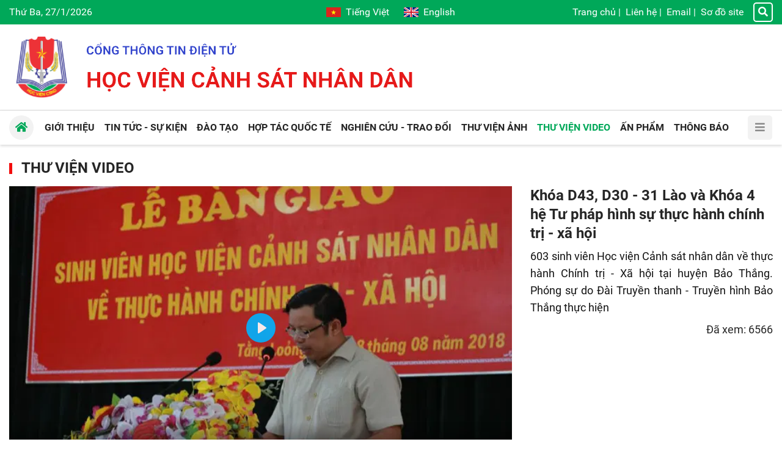

--- FILE ---
content_type: text/html; charset=utf-8
request_url: https://hvcsnd.edu.vn/video/khoa-d43-d30-31-lao-va-khoa-4-he-tu-phap-hinh-su-thuc-hanh-chinh-tri-xa-hoi-347
body_size: 14996
content:


<!DOCTYPE html>
<html lang="vi">
<head><title>
	Khóa D43, D30 - 31 Lào và Khóa 4 hệ Tư pháp hình sự thực hành chính trị - xã hội - Học viện Cảnh sát nhân dân
</title><meta http-equiv="refresh" content="900" /><meta name="viewport" content="initial-scale=1, minimum-scale=1, width=device-width" /><link rel="apple-touch-icon" sizes="57x57" href="/apple-icon-57x57.png" /><link rel="apple-touch-icon" sizes="60x60" href="/apple-icon-60x60.png" /><link rel="apple-touch-icon" sizes="72x72" href="/apple-icon-72x72.png" /><link rel="apple-touch-icon" sizes="76x76" href="/apple-icon-76x76.png" /><link rel="apple-touch-icon" sizes="114x114" href="/apple-icon-114x114.png" /><link rel="apple-touch-icon" sizes="120x120" href="/apple-icon-120x120.png" /><link rel="apple-touch-icon" sizes="144x144" href="/apple-icon-144x144.png" /><link rel="apple-touch-icon" sizes="152x152" href="/apple-icon-152x152.png" /><link rel="apple-touch-icon" sizes="180x180" href="/apple-icon-180x180.png" /><link rel="icon" type="image/png" sizes="192x192" href="/android-icon-192x192.png" /><link rel="icon" type="image/png" sizes="32x32" href="/favicon-32x32.png" /><link rel="icon" type="image/png" sizes="96x96" href="/favicon-96x96.png" /><link rel="icon" type="image/png" sizes="16x16" href="/favicon-16x16.png" /><link rel="manifest" href="/manifest.json" /><meta name="msapplication-TileColor" content="#ffffff" /><meta name="msapplication-TileImage" content="/ms-icon-144x144.png" /><meta name="theme-color" content="#ffffff" />
    <script src="/assets/jquery/dist/jquery.min.js"></script>
<meta name="author" content="Copyright(c) 2024 Acomm(http://www.acomm.vn)" />
<meta name="owner" content="Học viện Cảnh sát nhân dân" />
<link href="/assets/bootstrap/dist/css/bootstrap.min.css" rel="stylesheet" type="text/css" />
<link href="/assets/fontawesome/dist/css/all.min.css" rel="stylesheet" type="text/css" rel="preload" />
<link href="/assets/google/dist/css/roboto.min.css" rel="stylesheet" type="text/css" rel="preload" />
<link href="/skins/default/css/all.min.css?v=2024.2.3" rel="stylesheet" type="text/css" />
<script src="/assets/bootstrap/dist/js/bootstrap.bundle.min.js" type="text/javascript"></script>
<script src="/assets/app/datepicker.min.js" type="text/javascript"></script>
<meta property="fb:app_id" content="1595029180546723" />
<meta property="og:type" content="article" />
<meta property="og:title" content="Khóa D43, D30 - 31 Lào và Khóa 4 hệ Tư pháp hình sự thực hành chính trị - xã hội" />
<meta property="og:description" itemprop="keywords" content="603 sinh viên Học viện Cảnh sát nhân dân về thực hành Chính trị - Xã hội tại huyện Bảo Thắng. Phóng sự do Đài Truyền thanh - Truyền hình Bảo Thắng thực hiện" />
<meta property="og:url" itemprop="url" content="https://hvcsnd.edu.vn/video/khoa-d43-d30-31-lao-va-khoa-4-he-tu-phap-hinh-su-thuc-hanh-chinh-tri-xa-hoi-347" />
<link rel="canonical" href="https://hvcsnd.edu.vn/video/khoa-d43-d30-31-lao-va-khoa-4-he-tu-phap-hinh-su-thuc-hanh-chinh-tri-xa-hoi-347" />
<meta property="og:image" itemprop="thumbnailUrl" content="https://cdn.hvcsnd.edu.vn/uploads/2018/8/6/39580569_520449365075691_2407920075303550976_n.jpg?w=1200&amp;h=630&amp;q=75&amp;f=6&amp;s=w9y4tout9wm" />
<meta property="og:image:width" content="1200" />
<meta property="og:image:height" content="630" />
<!-- Twitter Card -->
<meta name="twitter:card" content="summary" />
<meta name="twitter:site" content="@HVCSND" />
<meta property="twitter:title" content="Khóa D43, D30 - 31 Lào và Khóa 4 hệ Tư pháp hình sự thực hành chính trị - xã hội" />
<meta property="twitter:description" content="603 sinh viên Học viện Cảnh sát nhân dân về thực hành Chính trị - Xã hội tại huyện Bảo Thắng. Phóng sự do Đài Truyền thanh - Truyền hình Bảo Thắng thực hiện" />
<meta property="twitter:image" content="https://cdn.hvcsnd.edu.vn/uploads/2018/8/6/39580569_520449365075691_2407920075303550976_n.jpg?w=1200&amp;h=630&amp;q=75&amp;f=6&amp;s=w9y4tout9wm" />
<!-- End Twitter Card -->

<meta name="description" content="603 sinh viên Học viện Cảnh sát nhân dân về thực hành Chính trị - Xã hội tại huyện Bảo Thắng. Phóng sự do Đài Truyền thanh - Truyền hình Bảo Thắng thực hiện" /><meta name="keywords" content="603 sinh viên Học viện Cảnh sát nhân dân về thực hành Chính trị - Xã hội tại huyện Bảo Thắng. Phóng sự do Đài Truyền thanh - Truyền hình Bảo Thắng thực hiện" /></head>
<body>
    <form method="post" action="./khoa-d43-d30-31-lao-va-khoa-4-he-tu-phap-hinh-su-thuc-hanh-chinh-tri-xa-hoi-347" onsubmit="javascript:return WebForm_OnSubmit();" id="aspnetForm">
<div class="aspNetHidden">
<input type="hidden" name="__RequestVerificationToken" id="__RequestVerificationToken" value="cnZ1pIkbRfc0igXX+Qh6hwKksmNwqd1VdkSXNgj8/CtLcSJZ8iDTbt33TUMv0gbicagENYL61fXZHI20hHND189X1Quh3hq1rPgKK70mrW0iyhNgmkEhXIy3A5lurPa6" />
<input type="hidden" name="__EVENTTARGET" id="__EVENTTARGET" value="" />
<input type="hidden" name="__EVENTARGUMENT" id="__EVENTARGUMENT" value="" />
<input type="hidden" name="__VIEWSTATE" id="__VIEWSTATE" value="Vmz8ieHKgd574esJk3yyg0DdBfv0CEfwovv1yi4dBmNlJnlYrBFI4bgA65Ssjd7d2nnPajYfZ6U2l6LNI6wVByw6YiS6zdae97rS0Yvk400=" />
</div>

<script type="text/javascript">
//<![CDATA[
var theForm = document.forms['aspnetForm'];
if (!theForm) {
    theForm = document.aspnetForm;
}
function __doPostBack(eventTarget, eventArgument) {
    if (!theForm.onsubmit || (theForm.onsubmit() != false)) {
        theForm.__EVENTTARGET.value = eventTarget;
        theForm.__EVENTARGUMENT.value = eventArgument;
        theForm.submit();
    }
}
//]]>
</script>


<script src="/WebResource.axd?d=pynGkmcFUV13He1Qd6_TZM9SNYT6Qg9gq1yQWvJuDDHJQd0QidI7oDBK53vK4iph49D8dW-Uc7S-m-4sXjcafQ2&amp;t=638286317964787378" type="text/javascript"></script>


<script src="/ScriptResource.axd?d=nv7asgRUU0tRmHNR2D6t1Nz60_EJpw8OHdXcX4wj6yHiRBk1JQoDipcYTr8J_liH5jLv9ZsKxxoZn8SFzzRHIIbMJC5SV4Ns4pzI0GR20rm76KQfWPxxPoMOnm-RscsYNNxZ6doyqv96zyoSPbm8Qg2&amp;t=ffffffffe8f46b29" type="text/javascript"></script>
<script src="/ScriptResource.axd?d=NJmAwtEo3Ipnlaxl6CMhvmM6A84IpqAeUlarmYD8lGmbGDE5CpzmiYuowTAn9-gJcahq3hY-l7NKn5fSZUMd6glXPARmxaa96w90iMB2BBptHVVLqsokU0M-J7tgn8u9VWHpNjv-aLuDnFUwXPxnM29solKquPdQefF8mujDC2Y1&amp;t=13798092" type="text/javascript"></script>
<script src="/ScriptResource.axd?d=dwY9oWetJoJoVpgL6Zq8OCPJgXCug-gkuYJu6-ZRexoybAImaEZqOQoUlIPQMrYX7Pvh79wbXdnMJN89FMh7uxmzuszWF6xhs8xTeL_cNx1uBNOB7LQxanF7ctpXKxCw5MSiemVmo5EA2WMIAs0FtPbcraJI3tWmSjFX3ocTM001&amp;t=13798092" type="text/javascript"></script>
        <link href="/Assets/plyr/dist/plyr.min.css" rel="stylesheet" />
        <script src="/Assets/plyr/dist/plyr.min.js"></script>
        <script src="/Assets/hls.js/dist/hls.min.js"></script>
        <script>Plyr.defaults.iconUrl = '/Assets/plyr/dist/plyr.svg';</script>
    
<script type="text/javascript">
//<![CDATA[
function WebForm_OnSubmit() {
if (typeof(ValidatorOnSubmit) == "function" && ValidatorOnSubmit() == false) return false;
return true;
}
//]]>
</script>

<div class="aspNetHidden">

	<input type="hidden" name="__VIEWSTATEGENERATOR" id="__VIEWSTATEGENERATOR" value="CA0B0334" />
	<input type="hidden" name="__EVENTVALIDATION" id="__EVENTVALIDATION" value="tIlQkSN5+B6w+Ysinvqw2Y9uw33tJM4g76HsJN6gATRnATaFTmSuFEVYpzAPxjIZxL+pkItndbwh5PLmH1VTTPwoXwA0KNFX8zjJlsEJAvjyrksYQJSLbjENN0jXPwkM1AEavESarRnM7paBGS8WNlu/nGxJQdw5VQQ9v4xoOz0hktLiSHdN2UHCZCRvlz19ezkiXYM3z4y85Y585D3l3rPwrR4Hk41j3jUL2y27hxk=" />
</div>
        <script type="text/javascript">
//<![CDATA[
Sys.WebForms.PageRequestManager._initialize('scriptManager', 'aspnetForm', [], [], [], 90, '');
//]]>
</script>

    



<section class="header">

    <div class="topbar d-none d-lg-flex">
        <div class="container">
            <div class="row d-flex align-items-center">
                <div class="col-4">
                    <span class="now">
                        Thứ Ba, 27/1/2026</span>
                </div>

                <div class="col-4 d-flex flex-column align-items-center">
                    <div class="language">
                        <a class="vi mr-4" href="http://hvcsnd.edu.vn" aria-label="Tiếng Việt"><i></i>Tiếng Việt</a>
                        <a class="en" href="http://ppa.edu.vn" target="_blank" aria-label="English"><i></i>English</a>
                    </div>
                </div>

                <div class="col-4 d-flex align-items-center justify-content-end">
                    <div class="topbar-nav">
                        <a href="/">Trang chủ</a><span>|</span>
<a href="/contact">Liên hệ</a><span>|</span>
<a href="https://mail.hvcsnd.edu.vn" target="_blank">Email</a><span>|</span>
<a href="/sitemap">Sơ đồ site</a>
                    </div>
                    <a href="/search" class="topbar-search"><i class="fa fa-search"></i></a>
                </div>
            </div>
        </div>
    </div>

    <div class="container">
        <div class="header-inner d-flex align-items-center">
            <div class="nav-btn d-block d-lg-none"><i class="fa fa-bars"></i></div>
            <div class="header-logo">
                <a href="/"></a>
            </div>
            <div class="header-text"></div>
        </div>
    </div>
</section>

<div class="header-nav position-sticky">

    <div class="container">

        <div class="navbar">
            <ul>
<li>
<a href="/qua-trinh-hinh-thanh-va-phat-trien-12906"><span class="down">Giới thiệu</span></a>
<ul>
<li>
<a href="/qua-trinh-hinh-thanh-va-phat-trien-12906"><span>Lịch sử phát triển</span></a></li>
<li>
<a href="/su-mang-tam-nhin-6933"><span>Sứ mạng, tầm nhìn</span></a></li>
<li>
<a href="/co-cau-to-chuc-6599"><span>Cơ cấu, tổ chức</span></a></li>
<li>
<a href="/co-so-vat-chat-6366"><span>Cơ sở vật chất</span></a></li>
<li>
<a href="/chuc-nang-nhiem-vu-6365"><span>Chức năng, nhiệm vụ</span></a></li>
</ul>
</li>
<li>
<a href="/tin-tuc-su-kien"><span class="down">Tin tức - Sự kiện</span></a>
<ul>
<li>
<a href="/tin-tuc-su-kien/tieu-diem"><span>Tiêu điểm</span></a></li>
<li>
<a href="/tin-tuc-su-kien/hoat-dong-cua-nganh"><span>Hoạt động của Ngành</span></a></li>
<li>
<a href="/tin-tuc-su-kien/hoat-dong-cua-hoc-vien"><span>Hoạt động của Học viện</span></a></li>
</ul>
</li>
<li>
<a href="/vai-net-ve-cong-tac-giao-duc-dai-hoc-he-chinh-quy-tai-hoc-vien-csnd-7066"><span class="down">Đào tạo</span></a>
<ul>
<li>
<a href="/vai-net-ve-cong-tac-giao-duc-dai-hoc-he-chinh-quy-tai-hoc-vien-csnd-7066"><span>Đại học chính quy</span></a></li>
<li>
<a href="/dao-tao/dao-tao-sau-dai-hoc"><span>Đào tạo sau đại học</span></a></li>
<li>
<a href="/gioi-thieu-dao-tao-he-lien-thong-7067"><span>Đại học liên thông</span></a></li>
<li>
<a href="/dao-tao/dai-hoc-van-bang-2"><span>Đại học văn bằng 2</span></a></li>
<li>
<a href="/giao-duc-dai-hoc-he-vlvh-tai-hoc-vien-csnd-7068"><span>Đại học vừa làm vừa học</span></a></li>
<li>
<a href="/gioi-thieu-ve-trung-tam-boi-duong-chuc-danh-va-giao-vien-7070"><span>Bồi dưỡng CD&GV</span></a></li>
</ul>
</li>
<li>
<a href="/hop-tac-quoc-te"><span class="down">Hợp tác quốc tế</span></a>
<ul>
<li>
<a href="/phong-hop-tac-quoc-te-7073"><span>Giới thiệu</span></a></li>
<li>
<a href="/hop-tac-quoc-te/doi-tac"><span>Đối tác</span></a></li>
<li>
<a href="/hop-tac-quoc-te/chuong-trinh-du-an"><span>Chương trình, dự án</span></a></li>
<li>
<a href="/hop-tac-quoc-te/giang-vien-sinh-vien-nuoc-ngoai"><span>Giảng viên, sinh viên nước ngoài</span></a></li>
<li>
<a href="/hop-tac-quoc-te/tin-hoat-dong"><span>Tin hoạt động</span></a></li>
<li>
<a href="/home/hop-tac-quoc-te/hoc-bong"><span>Học bổng</span></a></li>
</ul>
</li>
<li>
<a href="/nghien-cuu-trao-doi"><span class="down">Nghiên cứu - Trao đổi</span></a>
<ul>
<li>
<a href="/nghien-cuu-trao-doi/nhin-ra-the-gioi"><span>Nhìn ra thế giới</span></a></li>
<li>
<a href="/nghien-cuu-trao-doi/giao-duc-dao-tao"><span>Giáo dục - Đào tạo</span></a></li>
<li>
<a href="/nghien-cuu-trao-doi/dai-hoc-40"><span>Đại học 4.0</span></a></li>
</ul>
</li>
<li>
<a href="/photo"><span>Thư viện Ảnh</span></a>
</li>
<li class="active">
<a href="/video"><span>Thư viện Video</span></a>
</li>
<li>
<a href="/an-pham"><span>Ấn phẩm</span></a>
</li>
<li>
<a href="/thong-bao"><span class="down">Thông báo</span></a>
<ul>
<li>
<a href="/thong-bao/thong-bao-chung"><span>Thông báo chung</span></a></li>
<li>
<a href="/thong-bao/diem-moi-cua-luan-an"><span>Điểm mới của Luận án</span></a></li>
<li>
<a href="/thong-bao/ke-hoach-bao-ve"><span>Kế hoạch bảo vệ</span></a></li>
</ul>
</li>
</ul>


            <a href="/" class="nav-home"><i class="fa fa-home"></i></a>
            <div class="nav-btn d-none d-xl-block"><i class="fa fa-bars"></i></div>
            <div class="nav-more d-block d-xl-none"></div>
        </div>

    </div>

</div>

<section class="aside">
    <div class="d-flex h-100 flex-column">
        <div class="topbar px-2">
            <div class="language w-100">
                <a class="vi" href="http://hvcsnd.edu.vn" aria-label="Tiếng Việt"><i></i>Tiếng Việt</a>
                <a class="en ml-auto" href="http://ppa.edu.vn" target="_blank" aria-label="English"><i></i>English</a>
            </div>
        </div>
        <div class="mx-2 mb-2">
            <div class="aside-header">
                <div class="aside-btn-close mr-2" title="Close">
                    <svg xmlns="http://www.w3.org/2000/svg" fill="currentColor" width="16" height="16"
                        viewBox="0 0 16 16">
                        <path
                            d="M2.146 2.854a.5.5 0 1 1 .708-.708L8 7.293l5.146-5.147a.5.5 0 0 1 .708.708L8.707 8l5.147 5.146a.5.5 0 0 1-.708.708L8 8.707l-5.146 5.147a.5.5 0 0 1-.708-.708L7.293 8 2.146 2.854Z" />
                    </svg>
                </div>
                <div class="aside-logo mr-2"><a href="/"></a></div>
                <div class="aside-text"></div>
            </div>
            <div class="input-group">
                <input id="km" type="search" class="form-control rounded-0" placeholder="Từ khóa" />
                <a id="bm" class="btn btn-primary rounded-0"><i class="fa fa-search text-white"></i></a>
            </div>
        </div>

        <div class="sidebar flex-grow-1 user-select-none px-2">
            <ul class="nav flex-column">
<li class="nav-item">
<a class="nav-link" href="/"><span class="d-inline-block flex-fill">Trang chủ</span></a>
</li>
<li class="nav-item">
<a class="nav-link" href="/qua-trinh-hinh-thanh-va-phat-trien-12906"><span class="d-inline-block flex-fill">Giới thiệu</span><span class="drop-icon ms-2"><i class="fa fa-chevron-right"></i><i class="fa fa-chevron-up"></i></span>
</a>
<ul class="nav flex-column">
<li class="nav-item">
<a class="nav-link" href="/qua-trinh-hinh-thanh-va-phat-trien-12906"><span>Lịch sử phát triển</span></a></li>
<li class="nav-item">
<a class="nav-link" href="/su-mang-tam-nhin-6933"><span>Sứ mạng, tầm nhìn</span></a></li>
<li class="nav-item">
<a class="nav-link" href="/co-cau-to-chuc-6599"><span>Cơ cấu, tổ chức</span></a></li>
<li class="nav-item">
<a class="nav-link" href="/co-so-vat-chat-6366"><span>Cơ sở vật chất</span></a></li>
<li class="nav-item">
<a class="nav-link" href="/chuc-nang-nhiem-vu-6365"><span>Chức năng, nhiệm vụ</span></a></li>
</ul>
</li>
<li class="nav-item">
<a class="nav-link" href="/tin-tuc-su-kien"><span class="d-inline-block flex-fill">Tin tức - Sự kiện</span><span class="drop-icon ms-2"><i class="fa fa-chevron-right"></i><i class="fa fa-chevron-up"></i></span>
</a>
<ul class="nav flex-column">
<li class="nav-item">
<a class="nav-link" href="/tin-tuc-su-kien/tieu-diem"><span>Tiêu điểm</span></a></li>
<li class="nav-item">
<a class="nav-link" href="/tin-tuc-su-kien/hoat-dong-cua-nganh"><span>Hoạt động của Ngành</span></a></li>
<li class="nav-item">
<a class="nav-link" href="/tin-tuc-su-kien/hoat-dong-cua-hoc-vien"><span>Hoạt động của Học viện</span></a></li>
</ul>
</li>
<li class="nav-item">
<a class="nav-link" href="/vai-net-ve-cong-tac-giao-duc-dai-hoc-he-chinh-quy-tai-hoc-vien-csnd-7066"><span class="d-inline-block flex-fill">Đào tạo</span><span class="drop-icon ms-2"><i class="fa fa-chevron-right"></i><i class="fa fa-chevron-up"></i></span>
</a>
<ul class="nav flex-column">
<li class="nav-item">
<a class="nav-link" href="/vai-net-ve-cong-tac-giao-duc-dai-hoc-he-chinh-quy-tai-hoc-vien-csnd-7066"><span>Đại học chính quy</span></a></li>
<li class="nav-item">
<a class="nav-link" href="/dao-tao/dao-tao-sau-dai-hoc"><span>Đào tạo sau đại học</span></a></li>
<li class="nav-item">
<a class="nav-link" href="/gioi-thieu-dao-tao-he-lien-thong-7067"><span>Đại học liên thông</span></a></li>
<li class="nav-item">
<a class="nav-link" href="/dao-tao/dai-hoc-van-bang-2"><span>Đại học văn bằng 2</span></a></li>
<li class="nav-item">
<a class="nav-link" href="/giao-duc-dai-hoc-he-vlvh-tai-hoc-vien-csnd-7068"><span>Đại học vừa làm vừa học</span></a></li>
<li class="nav-item">
<a class="nav-link" href="/gioi-thieu-ve-trung-tam-boi-duong-chuc-danh-va-giao-vien-7070"><span>Bồi dưỡng CD&GV</span></a></li>
</ul>
</li>
<li class="nav-item">
<a class="nav-link" href="/hop-tac-quoc-te"><span class="d-inline-block flex-fill">Hợp tác quốc tế</span><span class="drop-icon ms-2"><i class="fa fa-chevron-right"></i><i class="fa fa-chevron-up"></i></span>
</a>
<ul class="nav flex-column">
<li class="nav-item">
<a class="nav-link" href="/phong-hop-tac-quoc-te-7073"><span>Giới thiệu</span></a></li>
<li class="nav-item">
<a class="nav-link" href="/hop-tac-quoc-te/doi-tac"><span>Đối tác</span></a></li>
<li class="nav-item">
<a class="nav-link" href="/hop-tac-quoc-te/chuong-trinh-du-an"><span>Chương trình, dự án</span></a></li>
<li class="nav-item">
<a class="nav-link" href="/hop-tac-quoc-te/giang-vien-sinh-vien-nuoc-ngoai"><span>Giảng viên, sinh viên nước ngoài</span></a></li>
<li class="nav-item">
<a class="nav-link" href="/hop-tac-quoc-te/tin-hoat-dong"><span>Tin hoạt động</span></a></li>
<li class="nav-item">
<a class="nav-link" href="/home/hop-tac-quoc-te/hoc-bong"><span>Học bổng</span></a></li>
</ul>
</li>
<li class="nav-item">
<a class="nav-link" href="/nghien-cuu-trao-doi"><span class="d-inline-block flex-fill">Nghiên cứu - Trao đổi</span><span class="drop-icon ms-2"><i class="fa fa-chevron-right"></i><i class="fa fa-chevron-up"></i></span>
</a>
<ul class="nav flex-column">
<li class="nav-item">
<a class="nav-link" href="/nghien-cuu-trao-doi/nhin-ra-the-gioi"><span>Nhìn ra thế giới</span></a></li>
<li class="nav-item">
<a class="nav-link" href="/nghien-cuu-trao-doi/giao-duc-dao-tao"><span>Giáo dục - Đào tạo</span></a></li>
<li class="nav-item">
<a class="nav-link" href="/nghien-cuu-trao-doi/dai-hoc-40"><span>Đại học 4.0</span></a></li>
</ul>
</li>
<li class="nav-item">
<a class="nav-link" href="/photo"><span class="d-inline-block flex-fill">Thư viện Ảnh</span></a>
</li>
<li class="nav-item">
<a class="nav-link active" href="/video"><span class="d-inline-block flex-fill">Thư viện Video</span></a>
</li>
<li class="nav-item">
<a class="nav-link" href="/an-pham"><span class="d-inline-block flex-fill">Ấn phẩm</span></a>
</li>
<li class="nav-item">
<a class="nav-link" href="/thong-bao"><span class="d-inline-block flex-fill">Thông báo</span><span class="drop-icon ms-2"><i class="fa fa-chevron-right"></i><i class="fa fa-chevron-up"></i></span>
</a>
<ul class="nav flex-column">
<li class="nav-item">
<a class="nav-link" href="/thong-bao/thong-bao-chung"><span>Thông báo chung</span></a></li>
<li class="nav-item">
<a class="nav-link" href="/thong-bao/diem-moi-cua-luan-an"><span>Điểm mới của Luận án</span></a></li>
<li class="nav-item">
<a class="nav-link" href="/thong-bao/ke-hoach-bao-ve"><span>Kế hoạch bảo vệ</span></a></li>
</ul>
</li>
<li class="nav-item">
<a class="nav-link" href="/contact"><span class="d-inline-block flex-fill">Liên hệ</span></a>
</li>
<li class="nav-item">
<a class="nav-link" href="https://mail.hvcsnd.edu.vn" target="_blank"><span class="d-inline-block flex-fill">Email</span></a>
</li>
<li class="nav-item">
<a class="nav-link" href="/sitemap"><span class="d-inline-block flex-fill">Sơ đồ site</span></a>
</li>
</ul>

        </div>
    </div>
</section>

<script type="text/javascript">
    $.fn.textInput = function (defvalue) {

        return this.each(function () {
            var target = $(this);
            if (target.val() == '') target.val(defvalue);

            target.unbind('focus').focus(function (e) {
                if (target.val() == defvalue) target.val('');
            });
            target.unbind('blur').blur(function (e) {
                if (target.val() == '') target.val(defvalue);
            });
        });
    }
</script>

<script type="text/javascript">
    function doSearch() {
        var url = '/home/search';
        var keyword = $('#k');
        if (keyword.val() != '' && keyword.val() != 'Từ khóa') {
            window.location = url + "?k=" + keyword.val();
        }
        else {
            window.location = url;
        }
    }

    function doMobiSearch() {
        var url = '/home/search';
        var keyword = $('#km');
        if (keyword.val() != '' && keyword.val() != 'Từ khóa') {
            window.location = url + "?k=" + keyword.val();
        }
        else {
            window.location = url;
        }
    }

    $('#k').keypress(function (e) {
        if (e.keyCode == 13) {
            doSearch();

            e.preventDefault();
        }
    });

    $('#km').keypress(function (e) {
        if (e.keyCode == 13) {
            doMobiSearch();

            e.preventDefault();
        }
    });


    $('#k').textInput('Từ khóa');
    $('#km').textInput('Từ khóa');

    $('#b').click(function (e) {
        doSearch();
    });

    $('#bm').click(function (e) {
        doMobiSearch();
    });

    $(document).ready(function () {
        var aside = document.querySelector(".aside");
        var asideButtons = document.querySelectorAll(".aside-btn-close");
        var navButtons = document.querySelectorAll(".nav-btn");
        if (asideButtons) {
            asideButtons.forEach(function (btn) {
                btn.addEventListener("click", function (e) {
                    aside.classList.toggle("active");
                });
            });
        }

        if (navButtons) {
            navButtons.forEach(function (btn) {
                btn.addEventListener("click", function (e) {
                    aside.classList.toggle("active");
                });
            });
        }

        var sidebar = document.querySelector('.sidebar');
        var dropButtons = sidebar.querySelectorAll('.drop-icon');
        dropButtons.forEach(function (btn) {
            btn.addEventListener('click', function (e) {
                var navLink = btn.parentElement;
                var navItem = navLink.parentElement;
                navItem.classList.toggle('expanded');

                e.preventDefault();
                return false;
            });
        });
    });
</script>


<section class="main py-3 py-lg-4">

    <div class="container">
        

<h1 class="titlebar clearfix">
    <a href="/video">Thư viện Video</a>
</h1>


<div class="row">
    <div class="col-md-8">

        <div id="videoPlayer" class="mb-2 mb-lg-0">
            <video poster="https://cdn.hvcsnd.edu.vn/uploads/2018/8/6/39580569_520449365075691_2407920075303550976_n.jpg?w=720&amp;h=405&amp;q=75&amp;f=6&amp;s=azfzbjthd8q" src="https://cdn.hvcsnd.edu.vn/Uploads/2018/8/6/thuc-hanh-chinh-tri-xa-hoi.MP4" controls="controls" preload="none" id="PM93_player">

</video>
            
        </div>

    </div>

    <div class="col-md-4">

        <div class="mb-3">
            <h2 class="story-headline fs-3 mb-2">
                Khóa D43, D30 - 31 Lào và Khóa 4 hệ Tư pháp hình sự thực hành chính trị - xã hội
            </h2>
            <p class="story-body mb-2">
                603 sinh viên Học viện Cảnh sát nhân dân về thực hành Chính trị - Xã hội tại huyện Bảo Thắng. Phóng sự do Đài Truyền thanh - Truyền hình Bảo Thắng thực hiện
            </p>            
            <p class="mb-2 text-right">
                <span class="views">Đã xem:
                    6566</span>
            </p>
            
            
        </div>

        <div class="mb-3 d-flex flex-column align-items-center">
            <div class="fb-like" data-href="https://hvcsnd.edu.vn/video/khoa-d43-d30-31-lao-va-khoa-4-he-tu-phap-hinh-su-thuc-hanh-chinh-tri-xa-hoi-347" data-send="false" data-layout="button_count" data-show-faces="false"></div>
        </div>

    </div>
</div>

<div class="hsep"></div>
<div class="hbar"></div>
<div class="hsep"></div>

<div id="PM93_pnlOther">
	
    <h1 class="titlebar">
        <span>Thư viện video khác</span>
    </h1>

    <div class="row row-cols-2 row-cols-lg-5 display-flex g-1">
        
                <div class="col mb-3">
                    <div class="mb-2">
                        <a class="avatar" href="/video/kien-toan-to-chuc-bo-may-luc-luong-cand-345" title="Kiện toàn tổ chức bộ máy lực lượng CAND">
<img alt="Kiện toàn tổ chức bộ máy lực lượng CAND" decoding="async" loading="lazy" src="https://cdn.hvcsnd.edu.vn/uploads/2018/8/6/kien-toan-to-chuc-bo-may-cand.png?w=300&amp;h=180&amp;q=75&amp;f=6&amp;s=evs5gxodetg"/>
</a>
                    </div>
                    <h2 class="headline line-clamp-3">
                        <a href="/video/kien-toan-to-chuc-bo-may-luc-luong-cand-345" title="Kiện toàn tổ chức bộ máy lực lượng CAND">Kiện to&#224;n tổ chức bộ m&#225;y lực lượng CAND</a>
                    </h2>
                </div>
            
                <div class="col mb-3">
                    <div class="mb-2">
                        <a class="avatar" href="/video/hoc-vien-canh-sat-nhan-dan-le-trao-bang-tien-sy-nam-2018-357" title="Học viện Cảnh sát nhân dân: Lễ trao bằng tiến sỹ năm 2018">
<img alt="Học viện Cảnh sát nhân dân: Lễ trao bằng tiến sỹ năm 2018" decoding="async" loading="lazy" src="https://cdn.hvcsnd.edu.vn/uploads/2018/8/5/17.08 trao-bang-tien-si (1).jpg?w=300&amp;h=180&amp;q=75&amp;f=6&amp;s=dckht2yfsxc"/>
</a>
                    </div>
                    <h2 class="headline line-clamp-3">
                        <a href="/video/hoc-vien-canh-sat-nhan-dan-le-trao-bang-tien-sy-nam-2018-357" title="Học viện Cảnh sát nhân dân: Lễ trao bằng tiến sỹ năm 2018">Học viện Cảnh s&#225;t nh&#226;n d&#226;n: Lễ trao bằng tiến sỹ năm 2018</a>
                    </h2>
                </div>
            
                <div class="col mb-3">
                    <div class="mb-2">
                        <a class="avatar" href="/video/73-nam-ngay-truyen-thong-luc-luong-cong-an-nhan-dan-343" title="73 năm Ngày truyền thống lực lượng Công an nhân dân">
<img alt="73 năm Ngày truyền thống lực lượng Công an nhân dân" decoding="async" loading="lazy" src="https://cdn.hvcsnd.edu.vn/uploads/2018/8/6/cand-19-8.jpg?w=300&amp;h=180&amp;q=75&amp;f=6&amp;s=8upewry7c2y"/>
</a>
                    </div>
                    <h2 class="headline line-clamp-3">
                        <a href="/video/73-nam-ngay-truyen-thong-luc-luong-cong-an-nhan-dan-343" title="73 năm Ngày truyền thống lực lượng Công an nhân dân">73 năm Ng&#224;y truyền thống lực lượng C&#244;ng an nh&#226;n d&#226;n</a>
                    </h2>
                </div>
            
                <div class="col mb-3">
                    <div class="mb-2">
                        <a class="avatar" href="/video/trien-khai-nghi-dinh-ve-to-chuc-bo-may-bo-cong-an-340" title="Triển khai Nghị định về tổ chức bộ máy Bộ Công an">
<img alt="Triển khai Nghị định về tổ chức bộ máy Bộ Công an" decoding="async" loading="lazy" src="https://cdn.hvcsnd.edu.vn/uploads/2018/8/9/trien-khai-nghi-dinh/trien-khai-nghi-dinh(3).jpg?w=300&amp;h=180&amp;q=75&amp;f=6&amp;s=rji1tde4mds"/>
</a>
                    </div>
                    <h2 class="headline line-clamp-3">
                        <a href="/video/trien-khai-nghi-dinh-ve-to-chuc-bo-may-bo-cong-an-340" title="Triển khai Nghị định về tổ chức bộ máy Bộ Công an">Triển khai Nghị định về tổ chức bộ m&#225;y Bộ C&#244;ng an</a>
                    </h2>
                </div>
            
                <div class="col mb-3">
                    <div class="mb-2">
                        <a class="avatar" href="/video/chuong-trinh-tap-the-duc-buoi-sang-cua-hoc-vien-hoc-vien-csnd-341" title="Chương trình tập thể dục buổi sáng của học viên Học viện CSND">
<img alt="Chương trình tập thể dục buổi sáng của học viên Học viện CSND" decoding="async" loading="lazy" src="https://cdn.hvcsnd.edu.vn/uploads/2018/8/9/tap-the-duc.png?w=300&amp;h=180&amp;q=75&amp;f=6&amp;s=f5i-ryqzz38"/>
</a>
                    </div>
                    <h2 class="headline line-clamp-3">
                        <a href="/video/chuong-trinh-tap-the-duc-buoi-sang-cua-hoc-vien-hoc-vien-csnd-341" title="Chương trình tập thể dục buổi sáng của học viên Học viện CSND">Chương tr&#236;nh tập thể dục buổi s&#225;ng của học vi&#234;n Học viện CSND</a>
                    </h2>
                </div>
            
                <div class="col mb-3">
                    <div class="mb-2">
                        <a class="avatar" href="/video/diem-chuan-cac-truong-cong-an-nhu-the-nao-338" title="Điểm chuẩn các trường Công an như thế nào?">
<img alt="Điểm chuẩn các trường Công an như thế nào?" decoding="async" loading="lazy" src="https://cdn.hvcsnd.edu.vn/uploads/2018/7/6/_diem-chuan-truong-cong-an.jpg?w=300&amp;h=180&amp;q=75&amp;f=6&amp;s=oyy5hzfplby"/>
</a>
                    </div>
                    <h2 class="headline line-clamp-3">
                        <a href="/video/diem-chuan-cac-truong-cong-an-nhu-the-nao-338" title="Điểm chuẩn các trường Công an như thế nào?">Điểm chuẩn c&#225;c trường C&#244;ng an như thế n&#224;o?</a>
                    </h2>
                </div>
            
                <div class="col mb-3">
                    <div class="mb-2">
                        <a class="avatar" href="/video/chuong-trinh-hanh-quan-xanh-duong-ve-tan-trao-nam-2018-337" title="Chương trình Hành quân xanh &quot;Đường về Tân Trào&quot; năm 2018">
<img alt="Chương trình Hành quân xanh &quot;Đường về Tân Trào&quot; năm 2018" decoding="async" loading="lazy" src="https://cdn.hvcsnd.edu.vn/uploads/2018/6/5/22.06 tong-ket-tinh-nguyen-he (8).jpg?w=300&amp;h=180&amp;q=75&amp;f=6&amp;s=49gc_uk_cb8"/>
</a>
                    </div>
                    <h2 class="headline line-clamp-3">
                        <a href="/video/chuong-trinh-hanh-quan-xanh-duong-ve-tan-trao-nam-2018-337" title="Chương trình Hành quân xanh &quot;Đường về Tân Trào&quot; năm 2018">Chương tr&#236;nh H&#224;nh qu&#226;n xanh &quot;Đường về T&#226;n Tr&#224;o&quot; năm 2018</a>
                    </h2>
                </div>
            
                <div class="col mb-3">
                    <div class="mb-2">
                        <a class="avatar" href="/video/phan-du-thi-cua-hoc-vien-csnd-tai-vong-chung-ket-hoi-thi-thanh-nien-cong-an-nhan-dan-hoc-tap-thuc-hien-6-dieu-336" title="Phần dự thi của Học viện CSND tại vòng Chung kết Hội thi &quot;Thanh niên Công an nhân dân học tập, thực hiện 6 điều Bác Hồ dạy&quot;">
<img alt="Phần dự thi của Học viện CSND tại vòng Chung kết Hội thi &quot;Thanh niên Công an nhân dân học tập, thực hiện 6 điều Bác Hồ dạy&quot;" decoding="async" loading="lazy" src="https://cdn.hvcsnd.edu.vn/uploads/2018/6/5/29.06 hoi-thi-sau-dieu-bac-ho-day (3).jpg?w=300&amp;h=180&amp;q=75&amp;f=6&amp;s=lfbkxabnwje"/>
</a>
                    </div>
                    <h2 class="headline line-clamp-3">
                        <a href="/video/phan-du-thi-cua-hoc-vien-csnd-tai-vong-chung-ket-hoi-thi-thanh-nien-cong-an-nhan-dan-hoc-tap-thuc-hien-6-dieu-336" title="Phần dự thi của Học viện CSND tại vòng Chung kết Hội thi &quot;Thanh niên Công an nhân dân học tập, thực hiện 6 điều Bác Hồ dạy&quot;">Phần dự thi của Học viện CSND tại v&#242;ng Chung kết Hội thi &quot;Thanh ni&#234;n C&#244;ng an nh&#226;n d&#226;n học tập, thực hiện 6 điều B&#225;c Hồ dạy&quot;</a>
                    </h2>
                </div>
            
                <div class="col mb-3">
                    <div class="mb-2">
                        <a class="avatar" href="/video/video-gioi-thieu-cua-doi-tuyen-hoc-vien-csnd-trong-hoi-thi-thanh-nien-cong-an-hoc-tap-thuc-hien-6-dieu-bac-ho-day-335" title="Video giới thiệu của Đội tuyển Học viện CSND trong Hội thi &quot;Thanh niên Công an học tập thực hiện 6 điều Bác Hồ dạy&quot;">
<img alt="Video giới thiệu của Đội tuyển Học viện CSND trong Hội thi &quot;Thanh niên Công an học tập thực hiện 6 điều Bác Hồ dạy&quot;" decoding="async" loading="lazy" src="https://cdn.hvcsnd.edu.vn/uploads/2018/6/5/29.06 hoi-thi-sau-dieu-bac-ho-day (7).jpg?w=300&amp;h=180&amp;q=75&amp;f=6&amp;s=uwejyxmeod8"/>
</a>
                    </div>
                    <h2 class="headline line-clamp-3">
                        <a href="/video/video-gioi-thieu-cua-doi-tuyen-hoc-vien-csnd-trong-hoi-thi-thanh-nien-cong-an-hoc-tap-thuc-hien-6-dieu-bac-ho-day-335" title="Video giới thiệu của Đội tuyển Học viện CSND trong Hội thi &quot;Thanh niên Công an học tập thực hiện 6 điều Bác Hồ dạy&quot;">Video giới thiệu của Đội tuyển Học viện CSND trong Hội thi &quot;Thanh ni&#234;n C&#244;ng an học tập thực hiện 6 điều B&#225;c Hồ dạy&quot;</a>
                    </h2>
                </div>
            
                <div class="col mb-3">
                    <div class="mb-2">
                        <a class="avatar" href="/video/canh-sat-ma-tuy-tai-dia-ban-tay-bac-nong-bong-333" title="Cảnh sát ma túy tại địa bàn Tây Bắc nóng bỏng">
<img alt="Cảnh sát ma túy tại địa bàn Tây Bắc nóng bỏng" decoding="async" loading="lazy" src="https://cdn.hvcsnd.edu.vn/uploads/2018/7/6/20-7.png?w=300&amp;h=180&amp;q=75&amp;f=6&amp;s=2v4oypear88"/>
</a>
                    </div>
                    <h2 class="headline line-clamp-3">
                        <a href="/video/canh-sat-ma-tuy-tai-dia-ban-tay-bac-nong-bong-333" title="Cảnh sát ma túy tại địa bàn Tây Bắc nóng bỏng">Cảnh s&#225;t ma t&#250;y tại địa b&#224;n T&#226;y Bắc n&#243;ng bỏng</a>
                    </h2>
                </div>
            
    </div>


</div>





<div class="hsep"></div>

<script type="text/javascript">
    $(document).ready(function () {
        var videoPlayer = document.querySelector('#videoPlayer');
        var video = videoPlayer.querySelector('video');
        if (video) {
            var source = video.querySelector("source[type='application/x-mpegurl']");
            if (source) {

                if (Hls.isSupported()) {
                    var hls = new Hls();
                    hls.loadSource(source.src);
                    hls.attachMedia(video);
                    hls.on(Hls.Events.MANIFEST_PARSED, function () {
                        video.play();
                    });
                }
            }
            else {
                var player = new Plyr(video);
                player.play();
            }
        }

    });
</script>

    </div>

</section>

<section class="footer">
    

<div class="bg-dark pt-3 pt-lg-5">
    <div class="container">
        <div class="row d-flex">
            <div class="col-12 col-lg-8 d-none d-lg-block">

                <div class="d-flex row row-cols-1 row-cols-md-2 row-cols-lg-3">
                    
                            <div class="col mb-5">
                                <div class="footer-title">
<a href="/qua-trinh-hinh-thanh-va-phat-trien-12906">Giới thiệu</a></div>
<div class="footer-nav">
<ul>
<li>
<a href="/qua-trinh-hinh-thanh-va-phat-trien-12906">Lịch sử phát triển</a></li>
<li>
<a href="/su-mang-tam-nhin-6933">Sứ mạng, tầm nhìn</a></li>
<li>
<a href="/co-cau-to-chuc-6599">Cơ cấu, tổ chức</a></li>
<li>
<a href="/co-so-vat-chat-6366">Cơ sở vật chất</a></li>
<li>
<a href="/chuc-nang-nhiem-vu-6365">Chức năng, nhiệm vụ</a></li>
</ul>
</div>

                            </div>
                        
                            <div class="col mb-5">
                                <div class="footer-title">
<a href="/vai-net-ve-cong-tac-giao-duc-dai-hoc-he-chinh-quy-tai-hoc-vien-csnd-7066">Đào tạo</a></div>
<div class="footer-nav">
<ul>
<li>
<a href="/vai-net-ve-cong-tac-giao-duc-dai-hoc-he-chinh-quy-tai-hoc-vien-csnd-7066">Đại học chính quy</a></li>
<li>
<a href="/dao-tao/dao-tao-sau-dai-hoc">Đào tạo sau đại học</a></li>
<li>
<a href="/gioi-thieu-dao-tao-he-lien-thong-7067">Đại học liên thông</a></li>
<li>
<a href="/dao-tao/dai-hoc-van-bang-2">Đại học văn bằng 2</a></li>
<li>
<a href="/giao-duc-dai-hoc-he-vlvh-tai-hoc-vien-csnd-7068">Đại học vừa làm vừa học</a></li>
<li>
<a href="/gioi-thieu-ve-trung-tam-boi-duong-chuc-danh-va-giao-vien-7070">Bồi dưỡng CD&GV</a></li>
</ul>
</div>

                            </div>
                        
                            <div class="col mb-5">
                                <div class="footer-title">
<a href="/hop-tac-quoc-te">Hợp tác quốc tế</a></div>
<div class="footer-nav">
<ul>
<li>
<a href="/phong-hop-tac-quoc-te-7073">Giới thiệu</a></li>
<li>
<a href="/hop-tac-quoc-te/doi-tac">Đối tác</a></li>
<li>
<a href="/hop-tac-quoc-te/chuong-trinh-du-an">Chương trình, dự án</a></li>
<li>
<a href="/hop-tac-quoc-te/giang-vien-sinh-vien-nuoc-ngoai">Giảng viên, sinh viên nước ngoài</a></li>
<li>
<a href="/hop-tac-quoc-te/tin-hoat-dong">Tin hoạt động</a></li>
<li>
<a href="/home/hop-tac-quoc-te/hoc-bong">Học bổng</a></li>
</ul>
</div>

                            </div>
                        
                            <div class="col mb-5">
                                <div class="footer-title">
<a href="/tin-tuc-su-kien">Tin tức - Sự kiện</a></div>
<div class="footer-nav">
<ul>
<li>
<a href="/tin-tuc-su-kien/tieu-diem">Tiêu điểm</a></li>
<li>
<a href="/tin-tuc-su-kien/hoat-dong-cua-nganh">Hoạt động của Ngành</a></li>
<li>
<a href="/tin-tuc-su-kien/hoat-dong-cua-hoc-vien">Hoạt động của Học viện</a></li>
</ul>
</div>

                            </div>
                        
                            <div class="col mb-5">
                                <div class="footer-title">
<a href="/nghien-cuu-trao-doi">Nghiên cứu - Trao đổi</a></div>
<div class="footer-nav">
<ul>
<li>
<a href="/nghien-cuu-trao-doi/nhin-ra-the-gioi">Nhìn ra thế giới</a></li>
<li>
<a href="/nghien-cuu-trao-doi/giao-duc-dao-tao">Giáo dục - Đào tạo</a></li>
<li>
<a href="/nghien-cuu-trao-doi/dai-hoc-40">Đại học 4.0</a></li>
</ul>
</div>

                            </div>
                        
                            <div class="col mb-5">
                                <div class="footer-title">
<a href="/thong-bao">Thông báo</a></div>
<div class="footer-nav">
<ul>
<li>
<a href="/thong-bao/thong-bao-chung">Thông báo chung</a></li>
<li>
<a href="/thong-bao/diem-moi-cua-luan-an">Điểm mới của Luận án</a></li>
<li>
<a href="/thong-bao/ke-hoach-bao-ve">Kế hoạch bảo vệ</a></li>
</ul>
</div>

                            </div>
                        
                            <div class="col mb-5">
                                <div class="footer-title">
<a href="/photo">Thư viện Ảnh</a></div>
<div class="footer-nav">
<ul>
</ul>
</div>

                            </div>
                        
                            <div class="col mb-5">
                                <div class="footer-title">
<a href="/video">Thư viện Video</a></div>
<div class="footer-nav">
<ul>
</ul>
</div>

                            </div>
                        
                            <div class="col mb-5">
                                <div class="footer-title">
<a href="/an-pham">Ấn phẩm</a></div>
<div class="footer-nav">
<ul>
</ul>
</div>

                            </div>
                        
                </div>

            </div>

            <div class="col-12 col-lg-4">

                <div class="footer-title">
                    <span>Gửi tin nhắn</span>
                </div>

                <div class="mb-4">
                    <div class="form-group">
                        <textarea name="PM92$txtContent" rows="4" cols="20" maxlength="1024" id="PM92_txtContent" class="form-control border-0">
</textarea>
                        <span id="PM92_rfvContent" style="display:none;"></span>
                    </div>
                    <div class="form-group">
                        <input type="button" value='Gửi' class="btn btn-primary px-4" onclick="showSendMessageBox()" />
                    </div>

                </div>

                <div class="footer-title">
                    <span>THỐNG KÊ TRUY CẬP</span>
                </div>

                <div class="sitestatistics py-3 px-4 mb-4">
                    <ul>
                        <li>
                            <i class="fa fa-user"></i>
                            <span>Đang truy cập:
                                16</span>
                        </li>
                        <li>
                            <i class="fa fa-clock"></i>
                            <span>Hôm nay:
                                21</span>
                        </li>
                        <li>
                            <i class="fa fa-calendar-alt"></i>
                            <span>Tháng hiện tại:
                                46163</span>
                        </li>
                        <li>
                            <i class="fa fa-chart-pie"></i>
                            <span>Tổng lượt truy cập:
                                43755416</span>
                        </li>
                    </ul>

                </div>

            </div>
        </div>

    </div>
</div>

<div class="py-4">
    <div class="container">
        <div class="row">
            <div class="col-12 col-lg-3">
                <img src="/skins/default/images/footer-logo.png" class="img-fluid ml-0 ml-lg-3" alt="Logo" width="220" height="50" loading="lazy" />                
            </div>
            <div class="col-12 d-block d-lg-none">
                <div class="hline my-3"></div>
            </div>
            <div class="col-12 col-lg-9">
                <div class="d-flex flex-column flex-lg-row w-100">                    
                    <div class="mr-0 mr-lg-2 fs-0 mb-3 mb-lg-0">
                        Giấy phép xuất bản thông tin số 125/GP-BC do Bộ Thông tin và truyền thông cấp ngày 02/4/2008.
                        <br />
                        Bản quyền © 2008 - 2024 thuộc Học viện Cảnh sát nhân dân.
                        <br />
                        Địa chỉ: Phố Phạm Văn Nghị, phường Đông Ngạc, thành phố Hà Nội.
                        <br />
                        Điện thoại: 84-024-38362811 - 069-2346002 - Fax: 84-024-38362801 - Email: bbt@hvcsnd.edu.vn.
                        <br />
                        <div class="d-block d-lg-none">           
                            Chịu trách nhiệm nội dung: Thiếu tướng, GS.TS Nguyễn Đắc Hoan - Trưởng Ban biên tập.
                            <br />
                            <a class="powerdby" href="http://acomm.vn" target="_blank" rel="noreferrer">Thiết kế bởi Acomm</a>
                        </div>
                    </div>     
                    <div class="text-center ml-lg-auto d-none d-lg-block">
                        <a rel="nofollow" href="https://tinnhiemmang.vn/danh-ba-tin-nhiem/hvcsndeduvn-1704421299" title="Chung nhan Tin Nhiem Mang" target="_blank">
                            <img src="https://tinnhiemmang.vn/handle_cert?id=hvcsnd.edu.vn" width="150" height="68" alt="Chung nhan Tin Nhiem Mang" loading="lazy">
                        </a>
                    </div>
                </div>
                <div class="d-none d-lg-block fs-0">           
                    Chịu trách nhiệm nội dung: Thiếu tướng, GS.TS Nguyễn Đắc Hoan - Trưởng Ban biên tập.
                    <br />
                    <a class="powerdby" href="http://acomm.vn" target="_blank" rel="noreferrer">Thiết kế bởi Acomm</a>
                </div>
            </div>
        </div>
    </div>
</div>


<div id="sendMessageBox" class="modal" tabindex="-1" role="dialog">
    <div class="modal-dialog modal-dialog-centered" role="document">
        <div class="modal-content">
            <div class="modal-header">
                <h5 class="modal-title font-weight-bold">Gửi tin nhắn</h5>
                <button type="button" class="close" data-dismiss="modal" aria-label="Close">
                    <span aria-hidden="true">&times;</span>
                </button>
            </div>
            <div class="modal-body">

                <div class="form-group">
                    <span id="PM92_lblErrors" class="text-danger"></span>
                    <span id="PM92_lblSuccess" class="text-success"></span>
                    <div id="PM92_vsErrors" style="display:none;">

</div>
                </div>
                <div class="form-group">
                    <label class="col-form-label" for="PM92_txtFullname">Họ và tên:</label>
                    <input name="PM92$txtFullname" type="text" maxlength="256" id="PM92_txtFullname" class="form-control" />
                    <span id="PM92_rfvFullname" style="display:none;"></span>
                </div>
                <div class="form-group">
                    <label class="col-form-label" for="PM92_txtEmail">Email:<span>*</span></label>
                    <input name="PM92$txtEmail" type="text" maxlength="256" id="PM92_txtEmail" class="form-control" />
                    <span id="PM92_rfvEmail" style="display:none;"></span>
                </div>
                <div class="form-group">
                    <label class="col-form-label" for="PM92_txtPhone">Điện thoại:</label>
                    <input name="PM92$txtPhone" type="text" maxlength="256" id="PM92_txtPhone" class="form-control" />
                </div>
                <div class="form-group">
                    <label class="col-form-label" for="PM92_txtCaptcha">Mã bảo vệ:<span>*</span></label>
                    <input name="PM92$txtCaptcha" type="text" id="PM92_txtCaptcha" class="form-control" />
                    <span id="PM92_rfvCaptcha" style="display:none;"></span>
                </div>
                <div class="form-group text-center">
                    <img id="PM92_imgCaptcha" loading="lazy" src="/Captcha.ashx?s=T3lQMDJJM0E5Nmc90" style="height:50px;width:200px;" />
                </div>

            </div>
            <div class="modal-footer">

                <div class="form-group text-center">
                    <input type="button" name="PM92$btnSubmit" value="Đồng ý" onclick="javascript:WebForm_DoPostBackWithOptions(new WebForm_PostBackOptions(&quot;PM92$btnSubmit&quot;, &quot;&quot;, true, &quot;ContactBox&quot;, &quot;&quot;, false, true))" id="PM92_btnSubmit" class="btn btn-primary" />
                    <input type="button" value='Bỏ qua' class="btn btn-secondary" onclick="hideSendMessageBox()" />
                </div>

            </div>
        </div>
    </div>


</div>

<div class="pagegotop clearfix">
    <a id="goTop" class="gotop"><i class="fa fa-arrow-up"></i></a>
</div>

<script type="text/javascript">
    $(document).ready(function () {
        $('#goTop').fadeOut();
        $(window).scroll(function () {
            if ($(window).scrollTop() != 0) {
                $('#goTop').fadeIn();
            } else {
                $('#goTop').fadeOut();
            }
        });
        $('#goTop').click(function () {
            $('html, body').animate({ scrollTop: 0 }, 500);
        });
    });
</script>

<script type="text/javascript">
    $('#PM92_txtContent').textInput('Nội dung');

    function showSendMessageBox() {
        $('#sendMessageBox').modal('show');
    }

    function hideSendMessageBox() {
        $('#sendMessageBox').modal('hide');
    }
</script>

</section>


<div id="fb-root"></div>
<script type="text/javascript">
    (function (d, s, id) {
        var js, fjs = d.getElementsByTagName(s)[0];
        if (d.getElementById(id)) return;
        js = d.createElement(s); js.id = id;
        js.src = "//connect.facebook.net/en_US/all.js#xfbml=1";
        fjs.parentNode.insertBefore(js, fjs);
    }(document, 'script', 'facebook-jssdk'));
</script>



<script type="text/javascript">
//<![CDATA[
var Page_ValidationSummaries =  new Array(document.getElementById("PM92_vsErrors"));
var Page_Validators =  new Array(document.getElementById("PM92_rfvContent"), document.getElementById("PM92_rfvFullname"), document.getElementById("PM92_rfvEmail"), document.getElementById("PM92_rfvCaptcha"));
//]]>
</script>

<script type="text/javascript">
//<![CDATA[
var PM92_rfvContent = document.all ? document.all["PM92_rfvContent"] : document.getElementById("PM92_rfvContent");
PM92_rfvContent.controltovalidate = "PM92_txtContent";
PM92_rfvContent.errormessage = "Bạn phải nhập nội dung";
PM92_rfvContent.display = "None";
PM92_rfvContent.validationGroup = "ContactBox";
PM92_rfvContent.evaluationfunction = "RequiredFieldValidatorEvaluateIsValid";
PM92_rfvContent.initialvalue = "";
var PM92_vsErrors = document.all ? document.all["PM92_vsErrors"] : document.getElementById("PM92_vsErrors");
PM92_vsErrors.showmessagebox = "True";
PM92_vsErrors.showsummary = "False";
PM92_vsErrors.validationGroup = "ContactBox";
var PM92_rfvFullname = document.all ? document.all["PM92_rfvFullname"] : document.getElementById("PM92_rfvFullname");
PM92_rfvFullname.controltovalidate = "PM92_txtFullname";
PM92_rfvFullname.errormessage = "Bạn phải nhập họ tên";
PM92_rfvFullname.display = "None";
PM92_rfvFullname.validationGroup = "ContactBox";
PM92_rfvFullname.evaluationfunction = "RequiredFieldValidatorEvaluateIsValid";
PM92_rfvFullname.initialvalue = "";
var PM92_rfvEmail = document.all ? document.all["PM92_rfvEmail"] : document.getElementById("PM92_rfvEmail");
PM92_rfvEmail.controltovalidate = "PM92_txtEmail";
PM92_rfvEmail.errormessage = "Bạn phải nhập email";
PM92_rfvEmail.display = "None";
PM92_rfvEmail.validationGroup = "ContactBox";
PM92_rfvEmail.evaluationfunction = "RequiredFieldValidatorEvaluateIsValid";
PM92_rfvEmail.initialvalue = "";
var PM92_rfvCaptcha = document.all ? document.all["PM92_rfvCaptcha"] : document.getElementById("PM92_rfvCaptcha");
PM92_rfvCaptcha.controltovalidate = "PM92_txtCaptcha";
PM92_rfvCaptcha.errormessage = "Bạn phải nhập mã bảo vệ";
PM92_rfvCaptcha.display = "None";
PM92_rfvCaptcha.validationGroup = "ContactBox";
PM92_rfvCaptcha.evaluationfunction = "RequiredFieldValidatorEvaluateIsValid";
PM92_rfvCaptcha.initialvalue = "";
//]]>
</script>


<script type="text/javascript">
//<![CDATA[

var Page_ValidationActive = false;
if (typeof(ValidatorOnLoad) == "function") {
    ValidatorOnLoad();
}

function ValidatorOnSubmit() {
    if (Page_ValidationActive) {
        return ValidatorCommonOnSubmit();
    }
    else {
        return true;
    }
}
        
(function(id) {
    var e = document.getElementById(id);
    if (e) {
        e.dispose = function() {
            Array.remove(Page_ValidationSummaries, document.getElementById(id));
        }
        e = null;
    }
})('PM92_vsErrors');

document.getElementById('PM92_rfvContent').dispose = function() {
    Array.remove(Page_Validators, document.getElementById('PM92_rfvContent'));
}

document.getElementById('PM92_rfvFullname').dispose = function() {
    Array.remove(Page_Validators, document.getElementById('PM92_rfvFullname'));
}

document.getElementById('PM92_rfvEmail').dispose = function() {
    Array.remove(Page_Validators, document.getElementById('PM92_rfvEmail'));
}

document.getElementById('PM92_rfvCaptcha').dispose = function() {
    Array.remove(Page_Validators, document.getElementById('PM92_rfvCaptcha'));
}
//]]>
</script>
</form>
</body>
</html>
